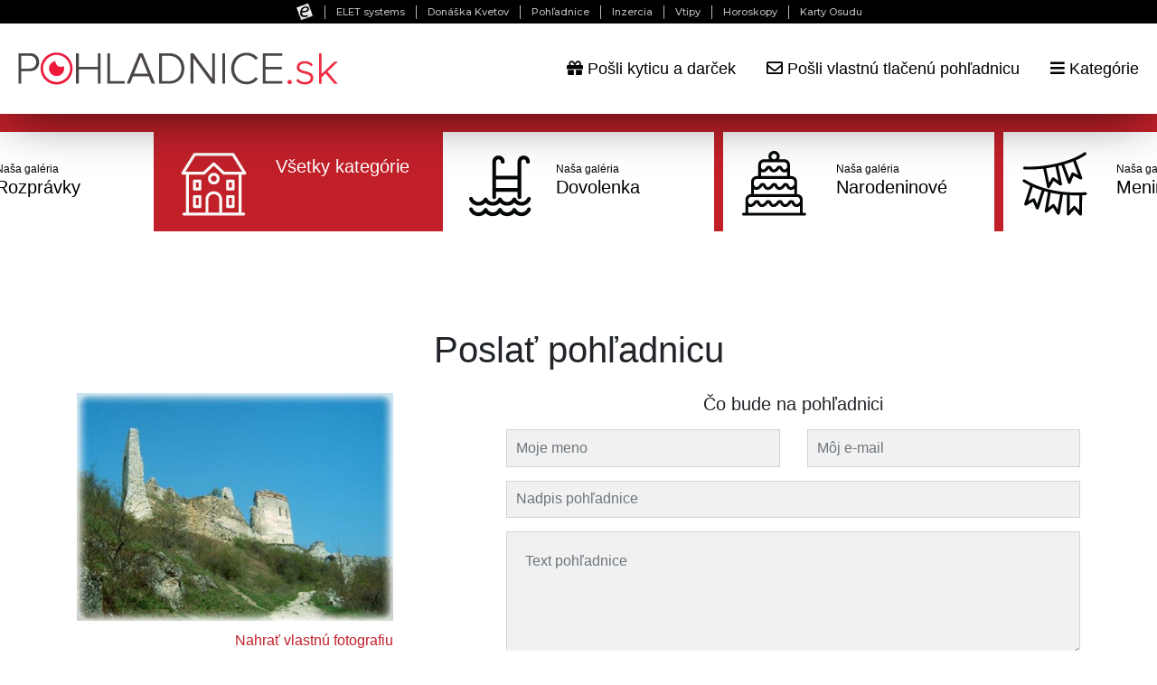

--- FILE ---
content_type: text/html; charset=UTF-8
request_url: https://www.pohladnice.sk/pohladnica/99579
body_size: 21894
content:
<!doctype html>
<html lang="sk">
<head>
    <!-- Google tag (gtag.js) --> <script async src="https://www.googletagmanager.com/gtag/js?id=G-42MWZ6G522"></script> <script> window.dataLayer = window.dataLayer || []; function gtag(){dataLayer.push(arguments);} gtag('js', new Date()); gtag('config', 'G-42MWZ6G522'); </script>

<meta charset="utf-8">
<meta name="viewport" content="width=device-width, initial-scale=1, shrink-to-fit=no">
<meta name="csrf-token" content="Mqjbhl48NLp5rt02lddi1pWgyfRh56735HKNqJ6x">
<meta name="facebook-domain-verification" content="xpv5czt5q4jhal43glv1vp6k96b986">

<!-- Favicon -->
<link rel="apple-touch-icon" sizes="60x60" href="/favicon/apple-touch-icon.png?v=4.76">
<link rel="icon" type="image/png" sizes="32x32" href="/favicon/favicon-32x32.png?v=4.76">
<link rel="icon" type="image/png" sizes="16x16" href="/favicon/favicon-16x16.png?v=4.76">
<link rel="manifest" href="/favicon/site.webmanifest?v=4.76">
<link rel="mask-icon" href="/favicon/safari-pinned-tab.svg?v=4.76" color="#ed2c41">
<meta name="msapplication-TileColor" content="#ffffff">
<meta name="theme-color" content="#ffffff">

<!-- CSS -->
<link rel="stylesheet" href="https://www.pohladnice.sk/vendor/bootstrap-4.1.3-dist/css/bootstrap.min.css?v=1.95">
<link rel="stylesheet" href="https://www.pohladnice.sk/vendor/fancybox-master/dist/jquery.fancybox.min.css?v=1.95">
<link rel="stylesheet" href="https://www.pohladnice.sk/vendor/tempusdominus-bootstap-4/tempusdominus-bootstrap-4.min.css?v=1.95">
<link rel="stylesheet" href="https://www.pohladnice.sk/vendor/owlcarousel2-2.3.4/dist/assets/owl.carousel.min.css?v=1.95">
<link rel="stylesheet" href="https://www.pohladnice.sk/vendor/owlcarousel2-2.3.4/dist/assets/owl.theme.default.min.css?v=1.95">
<link rel="stylesheet" href="https://www.pohladnice.sk/vendor/fontawesome-free-5.4.1-web/css/all.min.css?v=1.95">
<link rel="stylesheet" href="https://ikony.elet.sk/portal/style.css?v=1.95">
<link rel="stylesheet" href="https://www.pohladnice.sk/css/app.css?v=1.95">


<title>POHLADNICE.sk - Poslať pohľadnicu</title>
<meta name="description" content="Pošlite rýchlo a jednoducho krásnu tlačenú alebo elektronickú pohľadnicu.">
<meta name="author" content="ELET systems, s.r.o.">
<meta property="og:title" content="POHLADNICE.sk - Poslať pohľadnicu">
<meta property="og:description" content="Pošlite rýchlo a jednoducho krásnu tlačenú alebo elektronickú pohľadnicu.">
<meta property="og:type" content="website">
<meta property="og:url" content="https://www.pohladnice.sk/pohladnica/99579">
<meta property="og:image" content="https://www.pohladnice.sk/img/postcards/big/slovensko/1108560712.jpg">
<meta property="og:image:width" content="470">
<meta property="og:image:height" content="338">
<link rel="canonical" href="https://www.pohladnice.sk/pohladnica/99579">

<!-- Google Tag Manager -->
<script>(function(w,d,s,l,i){w[l]=w[l]||[];w[l].push({'gtm.start':
            new Date().getTime(),event:'gtm.js'});var f=d.getElementsByTagName(s)[0],
        j=d.createElement(s),dl=l!='dataLayer'?'&l='+l:'';j.async=true;j.src=
        'https://www.googletagmanager.com/gtm.js?id='+i+dl;f.parentNode.insertBefore(j,f);
    })(window,document,'script','dataLayer','GTM-N5PF7N');</script>
<!-- End Google Tag Manager -->
<script type='text/javascript'>
    var googletag = googletag || {};
    googletag.cmd = googletag.cmd || [];
    (function() {
        var gads = document.createElement('script');
        gads.async = true;
        gads.type = 'text/javascript';
        var useSSL = 'https:' == document.location.protocol;
        gads.src = (useSSL ? 'https:' : 'http:') +
            '//www.googletagservices.com/tag/js/gpt.js';
        var node = document.getElementsByTagName('script')[0];
        node.parentNode.insertBefore(gads, node);
    })();
</script>
<script type='text/javascript'>
    googletag.cmd.push(function() {
        var mapping_header = googletag.sizeMapping().
        addSize([768, 0], [[728, 90]]). // PC + tablet
        addSize([320, 0], [[320, 50], [320, 100], [300, 250]]). // Mobile
        addSize([0, 0], [[320, 50], [1, 1]]). // Other
        build();
        googletag.defineSlot('/17751885/Pohladnice.sk_leaderboard_728x90', [728, 90], 'div-gpt-ad-1353580619882-0').defineSizeMapping(mapping_header).addService(googletag.pubads());
        googletag.defineSlot('/17751885/Pohladnice.sk_footer_728x90', [728, 90], 'div-gpt-ad-1443186376908-0').addService(googletag.pubads());
        googletag.pubads().enableSingleRequest();
        googletag.enableServices();
    });
</script>

<!-- Meta Pixel Code -->
<script>
!function(f,b,e,v,n,t,s)
{if(f.fbq)return;n=f.fbq=function(){n.callMethod?
n.callMethod.apply(n,arguments):n.queue.push(arguments)};
if(!f._fbq)f._fbq=n;n.push=n;n.loaded=!0;n.version='2.0';
n.queue=[];t=b.createElement(e);t.async=!0;
t.src=v;s=b.getElementsByTagName(e)[0];
s.parentNode.insertBefore(t,s)}(window, document,'script',
'https://connect.facebook.net/en_US/fbevents.js');
fbq('init', '435185844767656');
fbq('track', 'PageView');
</script>
<noscript><img height="1" width="1" style="display:none"
src="https://www.facebook.com/tr?id=435185844767656&ev=PageView&noscript=1"
/></noscript>
<!-- End Meta Pixel Code -->

<script type='text/javascript' src='https://platform-api.sharethis.com/js/sharethis.js#property=6406ff89567fbf001a2d5d2c&product=sticky-share-buttons' async='async'></script>
</head>
<body class="">
<!-- Google Tag Manager (noscript) -->
<noscript><iframe src="https://www.googletagmanager.com/ns.html?id=GTM-N5PF7N" height="0" width="0" style="display:none;visibility:hidden"></iframe></noscript>
<!-- End Google Tag Manager (noscript) -->


    <!-- headerstart -->
<header id="pli22-site-header">
    <div class="pli22-top-panel">
        <ul class="pli22-hide-up">
            <li><img src="https://ikony.elet.sk/portal/logosmall.png"
                     alt="Logo ELET Systems - čierne písmeno e v bielom štvorci"
                     title="Už 27 rokov spájame to najlepšie Web dizajn, Mobilné aplikácie, SMS platby"/></li>
                            <li><a href="https://www.elet-systems.sk?utm_source=pohladnice&amp;utm_medium=link&amp;utm_campaign=SelfPromo&amp;utm_id=promolista"
                       title="Už 27 rokov spájame to najlepšie Web dizajn, Mobilné aplikácie, SMS platby"
                       target="_blank">ELET systems</a></li>
                            <li><a href="https://www.donaskakvetov.sk?utm_source=pohladnice&amp;utm_medium=link&amp;utm_campaign=SelfPromo&amp;utm_id=promolista"
                       title="Donáška kvetov a darčekových košov po celej SR"
                       target="_blank">Donáška Kvetov</a></li>
                            <li><a href="https://www.pohladnice.sk?utm_source=pohladnice&amp;utm_medium=link&amp;utm_campaign=SelfPromo&amp;utm_id=promolista"
                       title="Široký výber tlačených pohľadníc na každú príležitosť"
                       target="_blank">Pohľadnice</a></li>
                            <li><a href="https://www.predaj.sk?utm_source=pohladnice&amp;utm_medium=link&amp;utm_campaign=SelfPromo&amp;utm_id=promolista"
                       title="Rýchla inzercia zdarma - PREDAJ.sk"
                       target="_blank">Inzercia</a></li>
                            <li><a href="https://www.rehot.sk?utm_source=pohladnice&amp;utm_medium=link&amp;utm_campaign=SelfPromo&amp;utm_id=promolista"
                       title="Vtipy a zábava na každý deň"
                       target="_blank">Vtipy</a></li>
                            <li><a href="https://www.mojosud.sk?utm_source=pohladnice&amp;utm_medium=link&amp;utm_campaign=SelfPromo&amp;utm_id=promolista"
                       title="Výklad osudu a horoskopy na každý deň"
                       target="_blank">Horoskopy</a></li>
                            <li><a href="https://www.kartyosudu.sk?utm_source=pohladnice&amp;utm_medium=link&amp;utm_campaign=SelfPromo&amp;utm_id=promolista"
                       title="Vyberte si vaše Karty Osudu"
                       target="_blank">Karty Osudu</a></li>
                    </ul>
        <div class="pli22-mobile-nav pli22-show-up">
            <span class="pli22-overlay-span">Dalšie naše služby</span>
            <select class="pli22-mobile-nav__select" onchange="if(this.value) window.location.href=this.value">
<option value="https://www.elet-systems.sk?utm_source=pohladnice&amp;utm_medium=link&amp;utm_campaign=SelfPromo&amp;utm_id=promolista">ELET systems</option>
<option value="https://www.donaskakvetov.sk?utm_source=pohladnice&amp;utm_medium=link&amp;utm_campaign=SelfPromo&amp;utm_id=promolista">Donáška Kvetov</option>
<option value="https://www.pohladnice.sk?utm_source=pohladnice&amp;utm_medium=link&amp;utm_campaign=SelfPromo&amp;utm_id=promolista" selected>Pohľadnice</option>
<option value="https://www.predaj.sk?utm_source=pohladnice&amp;utm_medium=link&amp;utm_campaign=SelfPromo&amp;utm_id=promolista">Predaj</option>
<option value="https://www.rehot.sk?utm_source=pohladnice&amp;utm_medium=link&amp;utm_campaign=SelfPromo&amp;utm_id=promolista">Vtipy</option>
<option value="https://www.mojosud.sk?utm_source=pohladnice&amp;utm_medium=link&amp;utm_campaign=SelfPromo&amp;utm_id=promolista">Môj Osud</option>
<option value="https://www.kartyosudu.sk?utm_source=pohladnice&amp;utm_medium=link&amp;utm_campaign=SelfPromo&amp;utm_id=promolista">Karty Osudu</option>
            </select>
            <span class="pli22-mobile-nav__button">
                <span class="pli22-burger"></span>
            </span>
        </div>
    </div>
</header>
<!-- headerend -->


<div id="header-pc">
            <a href="/"><img class="logo" src="/img/pohladnice-s.png?v=4.76" alt="Pohladnice.sk"></a>
            <div class="float-right">
                <ul class="main-nav">
                    
                    <li><a href="https://www.donaskakvetov.sk/?utm_source=selfpromo&utm_medium=banner&utm_campaign=pohladnice.sk&utm_content=link-hlavicka" target="_blank"><i class="fas fa-gift"></i> Pošli kyticu a darček</a></li>
                    <li><a href="/pohladnica-tlacena/157430"><i class="far fa-envelope"></i> Pošli vlastnú tlačenú pohľadnicu</a></li>
                    <li><a href="#" class="main-nav__category"><i class="fas fa-bars"></i> Kategórie</a></li>
                </ul>
            </div>
            <div id="sub-nav-pc">
                <div class="sub-nav__arrow"></div>
                <div class="sub-nav__content">
                    <div>
                        <strong><a href="/pohladnica/1">VLASTNÁ FOTKA</a></strong>
                        <a href="/kategoria/dovolenka">Dovolenka</a>
                        <a href="/kategoria/k-narodeninam">K narodeninám</a>
                        <a href="/kategoria/k-meninam">K meninám</a>
                        <a href="/kategoria/kvety">Kvety</a>
                        <a href="/kategoria/blahozelania">Blahoželania</a>
                        <a href="/kategoria/velkonocne">Veľkonočné</a>
                        <a href="/kategoria/pre-muzov">Pre mužov</a>
                    </div>
                    <div>
                        <a href="/kategoria/vtipne">Vtipné</a>
                        <a href="/kategoria/zvierata">Zvieratá</a>
                        <a href="/kategoria/zamilovane">Zamilované</a>
                        <a href="/kategoria/pre-zeny">Pre ženy</a>
                        <a href="/kategoria/zaujimave">Zaujímavé</a>
                        <a href="/kategoria/krajina">Krajina</a>
                        <a href="/kategoria/vianoce-a-mikulas">Vianoce a Mikuláš</a>
                        <a href="/kategoria/novy-rok">Nový rok</a>
                    </div>
                    <div>
                        <a href="/kategoria/narodenie-dietata">Narodenie dieťaťa</a>
                        <a href="/kategoria/svet">Svet</a>
                        <a href="/kategoria/rozpravky">Rozprávky</a>
                        <a href="/kategoria/den-matiek">Deň matiek</a>
                        <a href="/kategoria/den-zien">Deň žien</a>
                        <a href="/kategoria/den-otcov">Deň otcov</a>
                        <a href="/kategoria/den-rodicov">Deň rodičov</a>
                    </div>
                    <div>
                        <a href="/kategoria/sovicky">Sovičky</a>
                        <a href="/kategoria/slovensko">Slovensko</a>
                        <a href="/kategoria/sport">Šport</a>
                        <a href="/kategoria/jedlo">Jedlo</a>
                        <a href="/kategoria/architektura">Architektúra</a>
                        <a href="/kategoria/stroje">Stroje</a>
                        <a href="/kategoria/dusicky">Dušičky</a>
                    </div>
                </div>
            </div>
        </div>
    
    
    <div class="modal fade" id="modal-texts" tabindex="-1" role="dialog" aria-labelledby="modal-texts-label" aria-hidden="true">
    <div class="modal-dialog" role="document">
        <div class="modal-content">
            <div class="modal-header">
                <h5 class="modal-title" id="modal-texts-label">Pozdravy</h5>
                <button type="button" class="close" data-dismiss="modal" aria-label="Close">
                    <span aria-hidden="true">&times;</span>
                </button>
            </div>
            <div class="modal-body modal-body-texts">
                <select name="select-texts" class="form-control">
                    <optgroup label="ODKAZY OPERÁTORA"><option value="Ak máte nízke sebavedomie, zaveste. Všetci operátori sú zaneprázdnení a vôbec nemajú čas sa s vami baviť.">Sebavedomie</option><option value="Toto je odkaz štastia. Nenechávajte si ho len pre seba. Pošlite ho každému, koho poznáte. Čím viac odkazov pošlete, tým budem šťastnejší. S pozdravom Váš operátor.">Odkaz šťastia</option><option value="Sme leniví ti poslať správu o dobití. Mohol by si si prísť po jednu, dve facky osobne? A odkáž aj rodine! S pozdravom Operátor.">Odkaz operátora</option><option value="Vo vašom telefóne bola práve aktivovaná služba Ostrovy života. Každá ďalšia SMS bude o 3,30 Sk drahšia. Tento výťažok použijeme, ako uznáme za vhodné. Váš operátor">Odkaz operátora1</option><option value="Dobrý deň. Za to, že ste naším prvým zákazníkom, získavate zavírenie mobilu zdarma! Váš operátor.">Odkaz operátora2</option><option value="Vážený zákazník, dovoľujeme si vás upozorniť na novú službu CHLIP, ktorá je pre takých alkoholikov, ako ste vy, úplne zadarmo!">Služba Chlip</option><optgroup label="VIANOČNÉ"><option value="Hlboké prežitie radosti, pokoja a plnosti božej lásky v tajomstve vianočných sviatkov, Bohom požehnaný Nový rok pod ochranou Nebeskej Matky zo srdca praje">Hlboké prežitie radosti</option><option value="Porodila Syna Panna, Vykupiteľa a Pána. On nám spásu priniesol, srdcia k šťastiu povzniesol.">Porodila Syna Panna</option><option value="Čistú radosť z Vianoc želám, v novom roku stály elán, požehnanie v hojnosti, úspech v správnej činnosti.">Čistú radosť z Vianoc</option><option value="Božia láska, požehnanie z Betlehema nech Vám vanie na Vianoce s večným Slovom v tisícročí treťom.">Božia láska, požehnanie</option><option value="Radostná zvesť prišla z neba, oznámila svetu, počúvajte, všetci ľudia, váš Spasiteľ je tu. Milostiplné Vianoce a požehnaný Nový rok želá.">Radostná zvesť prišla</option><option value="Nech pocit šťastia, radosti sa v dušiach vašich rozhostí. Nech láska v srdciach ukrytá sa mocným prúdom vyroní, keď zvonček vo Vašich domoch zazvoní.">Nech pocit šťastia</option><option value="Krásne Vianoce plné pohody, veľa šťastia a spokojnosti v Novom roku.">Krásne Vianoce</option><option value="Nech v dome Vašom zavládne tiež radosť, že ste spolu, keď rodina si zasadne k štedrovečernému stolu.">Nech v dome vašom</option><option value="Veselé Vianoce, šťastný Nový rok.">Veselé Vianoce</option><option value="Vinšujem Vám všecke vinše, namôj pravdu, neviem inšie.">Vinšujem Vám</option><option value="Vinšujem Vám tieto slávne sviatky, narodenie Krista Pána, aby Vám dal Pán Boh zdravia, šťastia, hojného Božieho požehnania a po smrti kráľovstvo nebeské. Radostné Vianoce želá">Narodenie Krista Pána</option><option value="Boží pokoj, šťastný domov nech nám znejú v hlase zvonov. Na Vianoce s večným Slovom v tisícročí treťom.">Boží pokoj</option><option value="Na Vianoce pokoj v duši, šťastie ktoré nič neruší,
v novom roku veľa sily, by ste zdraví dlho žili.">Na Vianoce pokoj v duši</option><option value="Pod stromkom darčeky čo srdce pohladia,
rodinu, priateľov, čo nikdy nezradia.
Ku šťastiu krôčik, k bohatstvu krok,
prekrásne Vianoce a šťastný Nový rok.">Pod stromkom darčeky čo srdce pohladia</option><option value="Letí k Tebe darček z neba, je v ňom všetko čo Ti treba,
šťastie, pokoj, láska, neha, Ježiško má rád aj Teba.
Stromček sa už ligoce, prajem krásne Vianoce.">Letí k Tebe darček z neba</option><option value="Nech sa všetka starosť zruší, nech zavládne pokoj v duši.
Čo bolelo, nech sa zhojí, čo tešilo, nech sa zdvojí.
Lásku šťastie, žiadne hádky, pohodu a krásne sviatky.">Nech sa všetka starosť zruší</option><option value="Pod stromčekom darov dosti, kapra čo má málo kostí,
na Silvestra fľašu štoku, všetko dobré v novom roku.">Pod stromčekom darov dosti</option><option value="Na okná už mráz nám kreslí, Vianoce k nám pokoj vniesli.
Pod stromčekom darček malý, nech Vám srdce šťastím žiari.">Na okná už mráz nám kreslí</option><option value="Najkrajšie darčeky tie nie sú v krabičkách,
tie máme ukryté len v našich srdiečkach.
V ten večer vianočný skúsme si ich priať,
možno ich prinesie ten, kto má nás rád.">Najkrajšie darčeky tie nie sú v krabičkách</option><option value="Vianoce krásne a čisté ako sneh, v rodine pohodu a smiech.
Silvestrovskú náladu po celý rok,
šťastie nech sprevádza každý Váš krok.">Vianoce krásne a čisté ako sneh</option><optgroup label="ZÁBAVNÉ"><option value="Toto je antraxový odkaz. Mobil ihneď zabaľ do igelitového vrecka a polož na prah svojho bytu. Naša hliadka CO si ho do 24 hodín prevezme.">Antrax</option><option value="Zahrajte si hru Koleso šťastia: Prejdite Váš mobilný telefón zadným kolesom Vášho auta. Ak potom náhodou bude ešte fungovať, máte pekné šťastie.">Koleso šťastia</option><option value="Kto nepečie s nami, pečie proti nám. Kto pečie proti nám, s tým vypečieme. Zväz miestnych pekárov.">Zväz pekárov</option><option value="Naša odborná porota vás vybrala ako model pre sochu roku 2004 s názvom: Krása odchádza, hlúposť je večná!">Socha</option><option value="Vážený zákazník, stali ste sa výhercom našej súťaže &quot;Vianočné ozdoby&quot;. Naša vizážistka je už na ceste, aby Vám vlastnoručne ozdobila gule.">Vianočná súťaž</option><option value="Boh: Počúvaj muž, daroval som ti dve veci - mozog a penis. Je v tom ale háčik. Nedal som ti dosť krvi, aby si oboje mohol používať naraz.">Božia rada</option><optgroup label="ZAMILOVANÉ"><option value="Môžeš mi dať dole tričko, aj nohavice, samozrejme, že aj spodné prádlo, ale štipce prosím ťa nechaj na šnúre!">Zamilovaný odkaz</option><option value="Zbožňujem to, keď sme spolu, ja som hore ty si dolu. Naopak to je tiež fajn, keď si na mne to je raj. Mám ja teba ty máš mňa s láskov tvoja PERINA!">Vášeň</option><option value="Rada hráš na klavíri? Aj ja, mohli by sme si spolu zahrať. Rada hráš volejbal? Aj ja, mohli by sme si spolu zahrať. Rada spíš? Aj ja, mohli by sme sa spolu vyspať.">Partnerská výzva</option><optgroup label="ČIERNY HUMOR"><option value="Ak si vypočuješ tento odkaz, budeš starší presne o 21 sekúnd. Len tak ďalej! Tvoja smrť.">Smrť</option><option value="Chceš ma? Už ma malo dosť ľudí aj trikrát. A málokto sa sťažoval. S pozdravom tvoj INFARKT.">Infarkt</option><option value="Ahoj ZLATKO! Prídem ku tebe, už je mi veľmi smutno...šupnem sa len tak do tvojej postieľky a počkám si na teba, budem s tebou piť teplý čajík a hriať sa. S láskou, Tvoja Chrípka">Chrípka</option><option value="Bodaj by sa ti EKG vyrovnalo!">EKG</option>
                </select>
                <div class="mt-3"><em class="text"></em></div>
            </div>
            <div class="modal-footer">
                <button type="button" class="btn btn-primary btn-smaller modal-add-text">Vložiť</button>
            </div>
        </div>
    </div>
</div>
    <div class="modal fade" id="modal-poems" tabindex="-1" role="dialog" aria-labelledby="modal-poems-label" aria-hidden="true">
    <div class="modal-dialog" role="document">
        <div class="modal-content">
            <div class="modal-header">
                <h5 class="modal-title" id="modal-poems-label">Básničky</h5>
                <button type="button" class="close" data-dismiss="modal" aria-label="Close">
                    <span aria-hidden="true">&times;</span>
                </button>
            </div>
            <div class="modal-body modal-body-poems">
                <select name="select-poems" class="form-control">
                    <optgroup label="BLAHOŽELANIA"><option value="Skôr ako ti šepne ráno a oči tvoje precitnú, skôr ako to povie vánok, čo pošle spať už tmu, a skôr ako prezradí nám Mesiac, že napĺňa sa deň, v ktorom uzrela si svetlo sveta a preruší tým sen,  dovoľ popriať: Šťastie sveta nech sprevádza tvoj krok, nech úsmev sídli v tvojich perách a to rok čo rok, nech netrápi sa duša a nech pokojom si spí, aby zdravie prekvitalo vo víre všedných dní.  Tak skôr než vstaneš krokom rozospatých očí, nech prebudí ťa veršík prianí, čo do sna ti vkročí. Nech pohladí ťa ešte v spánku dlaňou ruky Šťasteny, lebo veru so šťastím v ruke zaženieš i ťažké sny.">Verš prianí</option><option value="Blíži sa deň o ktorom každý presne vie, že zaželať ti veľa šťastia práve teraz smie, aby dodal silu žiť, či energiu stále bojovať, za to všetko, čo od života chceš a smieš mať.  Tak dotýkam sa ťa slovom na papieri daným, aby zaželal som veľa šťastia, zdravia tým, ako starostlivo s láskou vyberal som slová pre teba, nech splnia sa ti tajné sny vždy znova.  Lebo tam v nich ukrýva sa energia žitia krás, ktorú strácame, keď snívať prestávame zas, pod ťarchou myšlienok, čo zvádzajú nás tam, k falošnému zlatu jasu, k vyšším nástrahám.  Tak nech ochráni ťa anjel strážny navždy včas, nech splnia sa ti tajné priania všetkých čias, aby úsmev našiel domov večný v tvojej tvári, lebo len tak získaš žiaru, čo z duše očí žiari.">Len pre teba</option><option value="Zo srdca vrúcne, koľký krát, zaželať ti šťastie, zdravie chcem, nech pri tvojom boku smiem vždy stáť, kým v očiach lásku, tú uzriem.  Nech kvitne úsmev, žiari očí jas, nech zdravie z tela sa nestráca, kým bije srdce spoznaj žitia krás, to tajomstvo, čo jediné sa vypláca.  A spokojnosť nech býva v hrudi, v dome zvanom srdce pokojné, to jediné ti v žilách krv rozprúdi aby došli sme cestu osudu, spokojne.">Tajomstvo, čo sa vypláca</option><option value="Spočítaj slová, ako ja počítam dni, nech dotknú sa znova osudu sny, čo dávno už snívaš pod rúškom závoja, kým rany života pomaly sa zahoja.  Tak počítaj verše, kým zavŕši sa deň, čo pred rokmi priviedol ťa na túto Zem, nech nehou objímu ťa moje slová, kým čas dovolí mi uzrieť ťa znova.  Tak spočítaj šťastie, čo s pozdravom letí odo mňa k tebe, nech uviazne v sieti šťastia, zdravia a všetkých túžob, snov, čo vložil som s láskou do týchto slov.  Spočítaj to všetko a umocni pokojom, čo posielam ti jednoducho takto po svojom, aby keď sa ti kúsok z toho kdesi stratí, našla si ukryté v slovách, čo posielam ti.">Spočítaj šťastie</option><option value="V kalendári meno tvoje svieti a myseľ moja v diaľku hľadí, aby srdce tvoje mohlo znať, že je tu niekto, kto má ťa rád.  Že je tu niekto,kto ťa hladí v mysli svojej, že v diaľku hľadí, aby oko duše uvidieť smelo, že darí sa ti, že kráčaš smelo.">K meninám</option><option value="Drobné kvapky maličkostí zdravia, šťastia, či príležitostí prežiť každý ďalší deň tak, ako šepká ti to tichý sen.  Tak ako vkráda sa do dňa svetlo, nech vchádza láska do života, teplo, aby naplnil sa túžby tajný sen, lebo bez neho by smutno bolo len.  Tak spokojne si kráčaj vpred, tak ako to robíš už po mnoho liet, aby keď opäť ďalší rok sa zavŕši, zistili sme, že pokoj máme na duši.">Svetlo dňa</option><optgroup label="DIEŤA"><option value="Ty malé, si z veľkej lásky zrodené, očakávaním príchodu života tvorené. Máš všetko, čo dostali tvoji rodičia a práve toľko ti teraz oni dožičia.  Nehu lásku, teplo, ten pocit bezpečia, pripravení, kedy ústa malé zakričia, aby dali duši nežnej, čo pri srdci sa túli, ukryté pred zrakmi mnohých ľudí.  To všetko, čo život na Zemi ponúka, dajú starí rodičia pre vnučku, či vnuka, lebo ty si šťastie, čo napĺňa mám život a bez teba, duša, v živote by bolo clivo.">Dieťa</option><option value="Nežný lístok, krehučký kvetu kvet, s čistou dušou prichádzaš, sťa zachrániť svet. Bucľaté líčka, sklopené viečka rias, nech je to kdekoľvek si zázrakom čias.  Drobnučké tielko, úprimných očí jas, nástojčivosť hlasu, silný pľúca hlas a prosba, ktorou všetkých obvíjaš, že lásku hľadáš, s tým vchádzaš medzi nás.  Že si práve tým, čo vzišlo práve z nás, aby nestratil sa zázrak všetkých čias, že zostaneš tu strážiť krehký kvetu kvet, lebo bez neho by stratil žiaru jasnú svet.">Zázrak všetkých čias</option><optgroup label="K SOBÁŠU"><option value="Dnes si ešte ženích, no o chvíľu muž. Tak zaželať ti veľa šťastia? Čo iného už. Láska priviedla kroky tvoje práve sem, preto ona splní tajný tvoj ti každý sen.  Je to ľahké, práve teraz jej plnú čašu máš, preto ona ľahko teraz plní ti, o čo zažiadaš. Však nezabudni, že práve tak jak každá čaša, pre nepozornosť rozbije sa, keď jej zažiada sa.  Hoc i nezdá sa, krehká je jak lupeň ruže. Keď pozor nedáš, opadne ti, odstanú ti už len ostré tŕne, čo zabodnú sa do rúk, do pokožky s bolesťou silnou, čo postaví ti len prekážky.  Preto pozor veľký musíš na lásku svoju dať. Každý deň, jak krehkú kvetinu si pestovať. Predsa vieš to, veď to si práve teraz sľúbil, to v očiach uvidela, v deň, keď si sa zaľúbil.  Nuž a práve pri tom nech pomáha ti šťastie, pochopiť krehkú dušu, čo pri tebe stáť smie. Ona vytvorí ti teplý domov, to ti dodá sily pri ceste životom, ktorý ste si dnes zvolili.  Nech teda ono každý deň vám žiari z očí, nech len láska na cestu s vami vždy vykročí, tak nech pokoj naplní vám obom srdcia, tak splní sa vám, čo nosíte si v svojich očiach.">Kroky lásky</option><option value="Tak stojím pred tebou, ako nahý, dušou i telom. Nič už neskrývam, všetko už vieš. Ja pýtam sa ťa, čo mi odpovieš?  No pred tým ešte to mi ver, púť to bola pridlhá. Ja hľadal som ťa každý deň pre ten  kúsok objatia.  Pre ten pocit, keď ti v duši zvon sa v ušiach rozozvučí. Keď pre oči nevidíš, či bdieš, a či iba sníš.  Keď city v tebe vzbúria sa a srdce jasne zaplesá, v tom okamihu presne viem, čo od života vlastne chcem.  To dievča, čo predo mnou tu stojí, tú ženu, čo o muža sa bojí. To šťastie,  čo rodinu vždy stmelí, tú lásku, čo obaja sme chceli.">Vyznanie</option><option value="Tak pýtam sa ťa v tento deň, keď mužom tvojím stať sa chcem. Dnes srdce ti dávam na dlani. Odpovedz, budeš moja pani ?  Však pred tým ešte sľúbiš mi šťastie, lásku, v noc i dni. Nech pokoj v našej duši je, len tak nám láska prežije.  Za to všetko ponúkam ti ja, že city moje sa nezmenia. Že ochránim ťa pred všetkým smútkom, strachom, bolesti.  Že budeš moja jediná, čo v srdci mojom miesto má, že prekonám i nemožné, pre pokoj v našej rodine.  Ja ponúkam ti svoju dlaň a v nej osud, čo pre teba mám. A od teba jedno počuť chcem, že: „Ženou tvojou stať sa chcem„.">Vyznanie muža</option><option value="Veľké srdce, v duši odhodlanie ukryté, pod závojom lásky oddávaš sa dnes tomu, kto ti sľúbil lásku, šťastie, oporu v živote, keď kráčať budeš spolu s ním cestou ktorú ste si vybrali - už spolu.  Mamke posledné si zbohom daj, kým otec ti ruku z dlane vydá tomu, koho ľúbiš a kto ľúbi teba tiež. Utri slzu z očí, čo duša tlačí von, usmej sa, nech prekrásna si nevesta. Zdvihni hlavu a vykroč krokom k tomu, ktorý čaká na teba, by splnil ti tvoj sen. ">Pod závojom lásky</option><optgroup label="KONDOLENČNÉ"><option value="Tak ako noc končí ránom, v ktorom rodí sa nový deň, tak odišla mi láska tvoja, ktorú splnil si mi každý sen.  Tak ako dozrieva deň poludním, v ktorom vychutnal si silu, tak krásne prešli sme životom, takú uchovám spomienku si milú.  A tak ako deň zavŕši sa tmou, čo pod závoj noc si schová, tak snáď dozrie aj tvoj čas, keď v spomienkach pritúliš sa znova.">Pritúľ sa mi znova</option><option value="Už privial osud opäť čas, pre ktorý srdce puká zas. Už poznáš ten cit prázdnoty, keď život druhú šancu nedá ti.  Hoc nemožné je naspäť vrátiť čas, zo života svojho bys` venovala časť pre chvíľku jednu jedinú, čo zmiernila by vinu nevinnú.  Však ešte stále šancu máš pohladiť telo, ktoré stratilas`, nech duša, čo v tele väznil čas, dozvie sa, že jej všetko odpúšťaš.  A potom v omši, ktorú slúžiť dáš, Boh opäť v jedno spojí zas, čo na Zemi osud splietal vám, uštedriac tak mnoho rán.  Tak dopraj duši v nebi pokoja, nech rany tvoje opäť sa zhoja. Veď život smrťou nekončí, to každá hviezda povie ti.  Ona v nebi pozná už žitia šťastia tajný kľúč. A spolu s matkou s úsmevom hľadia teraz v ten tvoj dom.">Strata</option><option value="Slza na líci, zakalený očí zrak, v očiach tma usídlila sa, už je to tak, odišla si sama a nás nechala si tu ďaleko od teba s pocitom súcitu.  Srdce topí sa v mori horkých sĺz, dušu zviera bolesť blízkych sŕdc a myseľ hodnotí chvíle s tebou trávené, čo nevrátia sa nikdy, navždy sú vzdialené.  Ako by bolo možné naspäť vrátiť čas, vyznať ti, čo všetko znamenala si pre nás, pohladiť líce, cez oči silu lásky vliať, zahladiť jazvy a všetko dobré ti len priať.  Zrejme navždy už odchádzaš, je to tak, tak utrime si slzy, nech čistý je zrak, nech vidíme krásu duše, čo telo už opúšťa, „Tak zbohom buď Duša, všetko ti odpúšťam.“">Nás nechala si tu</option><option value="Smútok rozlieva sa zrazu v mojej duši, hoc ako dostal sa tam, tak to netuším, snáď vlialo ho tam len samé poznanie, že odišla si, že dotklo sa ťa skonanie.  Tak strácaš sa mi z vecí, z izby pomaly, tá tvoja energia, to akú sme ťa poznali, a ja chcel by som ti na chvíľu dať ešte znať, že ľúbil som ťa, že mám ťa stále rád.  Tak vzďaľuješ sa, no moja láska s tebou letí tam hore na oblohu, kde ako hviezda svieti, aby okom nočným ešte nakuknúť si smela do duší ľudí, čo znamenali pre teba tak veľa.">Dotyk skonania</option><option value="Už žiadne slovo, ba ani len žiaden hlas nenahradí toho, čo vzal ti dnes náhle čas, lebo ty našla si jeho a on naopak našiel ťa, to preto to tak bolí, lebo tak veľmi ľúbil ťa.  No slzami to nevyplavíš, to by bola škoda, lebo čas s ním strávený veľká bola škola, čo naučila žiť a ľúbiť srdcom všetkých čias jediného muža, čo zaslúžil si duše veľkú časť.  Tak zdvihni hlavu a šepni tíško „môžeš ísť„, nech dokončí si cestu, nech stihne načas prísť pred bránu Neba, kde zazrie žiaru sťa slnka jas, čo privedú ho k tebe, keď zatúžiš po ňom zas.  Tak šepni jeho Duši „tak si zbohom buď“, nech nezdá sa mu ťažká jeho nová púť, nech slobodná si letí všetkých hriechov zbavená za hranice možností, lebo už vie, čo to znamená.">Za hranice možností</option><optgroup label="OSPRAVEDLNENIE"><option value="Ty odišla si od  nás zasa, aký prázdny život zdá sa, bez teba, keď odišla si zas, nevydržiac už môj krutý hlas.  Zrazu pánom domu som ja. Každý deň bez zbytočného boja. Však víťazstvo ma neteší, keď v dome našom nie si Ty.  Prázdnota v ňom teraz býva, čo do rán sa mojich vrýva. A pomaličky chápem už, že nebol som Ti dobrý muž.  Že život má i iné cnosti, než hádať sa pre maličkosti. Že človek ak chce s niekým žiť, musí vedieť odpustiť.  Tak učím sa to každý deň, bo život svoj už zmeniť chcem. Nech úsmev sa Ti na tvári, znovu, opäť objaví.  Lebo šťastie, dnes to viem, je prežiť v láske každý deň. S láskou v srdci i na perách s niekým koho chceš mať rád.">Víťazstvo</option><optgroup label="ZÁBAVNÉ"><option value="„Kto si?„ Nikto, len pár riadkov na nete. Čosi ako zabudnutá malá bodka vo vete. Samozrejmosť sama, čo zrodila sa, aby bola. Však bezo mňa by veta vetou už nebola. Teda kto som? Vidíš nikto, a predsa každý. Samozrejmosť, čo zmení život tvoj už navždy.  Rozmýšľaš? Prečo teraz? Načo a práve o čom? Lepšie zaostri si len oči nad svojím nosom. Nie som  nič nové, celý život som už na svete. Stačí objaviť ma a môžeš sa ma dotknúť, na nete. Čuduješ sa? Nečuduj! Veď čomu ešte stále? Že koľko zrazu myšlienok sa ti rodí v hlave?  Tak vidíš, čo spôsobí jedna bodka vo vete. Jeden a či i pár krátkych riadkov na nete. Samozrejmosť, čo zrazu zrodila sa nová, aby len pre teba tu práve teraz bola znova. Tak už tušíš kto som? Tá malá bodka vo vete? Som tvoj osud, čo objavil sa práve teraz na nete.  Čuduješ sa? A sám sebe? Čo, vari ešte stále? Zrazu nechápeš, čo rodí sa ti v unavenej hlave? To len bodku malú objavil si zrazu vo vete. Ten neúnavný osud, čo hľadá si ťa i na nete. Tak prestaň zdráhať sa už, myšlienky si zažeň. Pristúp bližšie ku mne, nech nie si sebe väzeň.  Jednoducho uvoľni sa, nechaj život svoj si plynúť. Je to také jednoduché, tak do ničoho sa už nenúť. Stačí si len myšku vziať a kliknúť na môj nick. Veď práve to chceš, v tom zabrániť nemôže ti nik. Tak načo stále myslíš? Či patrí bodka práve za vetu? Dotkni sa ma. Odpoviem ti. Čakám tu na tvoju odvetu.">Malá hádanka</option><option value="Ach, ľudia, keď si spomeniem na prach, už len to pomyslenie naháňa mi strach. Alebo také každoročné umývanie okien, tak teda to už radšej niekde asi zmoknem.  A keď sa tak čestne nad sebou zamyslím, že mesiace dlhé si na vysávač už šetrím, chytá ma záchvatu nekonečný smiech. Ale veď práve to chcem, tak teda nech.  Po obchodoch už pomaly sa stále plazím tak dlho, až kým na to pravé nenarazím. Úsmev vylúdi mi už len leštidlo na nábytok. Radšej vám ani nedopoviem ten zvyšok.  A, páni, keď už len tie schody naše vidím, oči prevraciam, však stále sa len divím, prečo ohýnam nad nimi chrbát unavený svoj, keď dávno som už zistila, že márny je to boj.  No a prádlo, špinavé, však jasne ako inak, tak na tom si ja zgustnem, veru tak je synak. Sama seba neodvratne jasne presvedčím, že to jediné ma od lenivosti svojej vylieči.  A až potom spomeniem si, že chladnička ma volá. To rozveselí ma, no zistím, že plná už dávno bola. To asi vtedy šťastím vyletí mi srdce z hrude, že variť v tejto domácnosti sa zas, opäť bude.  Tak pozornosť si šťastím odvrátim na svoj drez. Zistím plná radosti, že riad ja umývam zase dnes. Jemné ruky svoje plná šťastia ovlažím si v jari, veď ruky práve krášlia ženu, to zabudla som vari?">Aký krásny môže byť deň</option><option value="Priskúpe slová, len skrátené vety... Hoc pohľad ti venuje, len to povie ti, že: „Dobrý!“ a skončí, to už je dosť, viac nedozvieš sa, že čo, či dobrý si hosť.  Či dobrý je chlieb, či dobrý máš účes, či dobrý bol deň, čo predložil účet, čo večerom splatíš, či dobrý je čas, tak len otvor si ústa a odpovedz zas,  že: „Dobrý aj tebe.“, či: „Dobrý aj vám!“, veď čo, to nech každý si pomyslí sám. Lebo škoda je slov, to len skráti ti dych, tak šetri si podstatu pre pár ľudí tých.">Dobrý...</option><option value="Hádali sa raz dve rajčiny, ktorá z nich má väčšie brucho a sranda vyhrala to práve tá, ktorej kamarátom bolo sucho.  A keď prizreli sa teda bližšie na telo tejto nevídanej krásky, s hrôzou všetky zrazu zistili, že tvár pokrývajú jej už vrásky.  A tak víťazkou sa stala práve tá, čo z nich bola všetkých najstaršia a hoc dávno tvárila sa, že je prezretá, vyhrala, no nestala sa najkrajšia.">Rajčiny</option><optgroup label="ZAMILOVANÉ"><option value="Tak rád by som cítil, tak to mi ver, na ústach hebkosť tvojich jemných pier a rukou, len tak, čiahol na hlavy vlas, kadere čiernej, zbrani krehkých krás.  Tak rád by som zazrel iskru – očí jas, čo ukrývaš pod závojom sklopených rias a šepol by som ušiam pár nežných slov, že z mysle neschádzaš, vkrádaš sa do snov.  Že spaľuješ tak telo a kráti sa mi dych pri pomyslení na jemnosť, kryjúcu ostych, čo v žilách rozprúdi krv a nehou zakalí zrak, to poprieť nechcem, lebo to práve je tak.  Že mysľou hladím telo, čo dušu chrániť má a túžba zraňuje ma, hoc` iným sa tak zdá, že len srdce zmäklo a stíchol hrdla hlas pod prívalom udalostí, čo priniesol čas.">Hebkosť pier</option><option value="Priznám sa ti k tomu, čo už dávno ma mučí, že zovrieť by som ťa chcel v svojom náručí, že v žilách búri sa krv, čo túžbou páli lono, ale to by ťa len vyplašilo a nebolo by to už ono, tak len poviem toľko, že sa strácam v tvojom pohľade, vedomý si toho, že kráčam po tenučkom ľade.  Uväznený v slovách prísne strážim každý krok, rozhodnutý čakať, kým dozrie čas, nech trvá to i rok, aby získal som, po čom túžim, rozkvitnutý kvet a potom vykričím, že ľúbim ťa, nech počuje to svet a nežne objímem ťa, krehko zovriem v náručí, aby srdcia spočinuli vedľa seba hudbou, ktorá súzvučí.  A keď už tak budeš blízko a túžbou zatají sa dych, bozkom všetko spečatím to, darujem ti množstvo tých, čo spíšu s tebou zmluvu, nech duša cíti istotu, že zrodil som sa pre teba, že tvoje miesto je práve tu, pri mojom boku, ktoré ti teraz zo srdca ponúkam, tak povedz áno konečne, nech zbohom dám mukám.">Keď znie hudba</option><option value="Viem, chcel by si to počuť, prečo práve teba vlastne ľúbim, prečo splním ti vždy všetko, čo na očiach svojich sľúbim.  Prečo ústa sú tak zrazu sladké a razom kráti sa nám obom dych, keď priblížiš sa ku mne srdcom, prečo hrdlo vydá slabý vzdych.  Však v očiach zazrieš tajomstvo, ktorým už dávno duša sa vyznáva a zrazu si si istým, že poznáš, akú moc to slovo vlastne má.  Pľúcam uľaví sa, zmizne hrudi tlak, čo zviera srdce uväznené zmätkom, ktorý sa v nás oboch práve deje. Šípom zasiahnuté, sme toho svedkom.">To tajomstvo</option><option value="Dotkla sa ma a ja pokorou sa skláňam. Usmieva sa na mňa, a mne srdce tíško plače. V dušu vošla, naplnila vnútro teplom, lež silou svojou stláča ju až sa zadúšam. Tak porazený víťaz som, mám, čo je naše, šťastná vo svojom šťastí, zatienená svetlom.  Tak spaľujúc` ma horí vo mne ohňom, ktorý dávno vierou vyhasnúť som nechala. Dostihla ma nádej, ten posol dobrých správ, zavaliac` ma nehou, mne ťažkým bremenom, na ktorý čakala som, lež dávno dúfať prestala. Tak ako teraz  postavím sa k nej tvárou v tvár?  Ako prijmem dotyk nehy, ako rozdám sama ju, kto zastaví vášeň, vyvierajúci prameň v nás, čo mi tlačí slzy do očí, keď sa nedívaš, poznaním, že stretla ma Tá čo i ja mám Ju. Dávno kráčala som cestou tou, a teraz dozrel čas, lapená som vierou, dejom, ktorý i ty snívaš.  Tak vychutnám si bolesť, ktorou ma objíma, poznaním, že dostala som to, čo hľadám roky snáď, komu s tým sa priznám, že nesnívam, že život môj je rozprávkou, čo sa práve odvíja a pomáha mi skrášliť deň, keď na kolená padám od únavy. Zrazu žijem život, náhle ho už stíham.">Mám, čo som chcela</option><option value="Ako ti poviem, že duši mojej chýba tlkot srdca, že spolu so sebou odniesol si ho v svojej hrudi? Náhliac` sa preč odo mňa, mysľou náhle vzdialený, poháňaný časom, ktorý je aj tak stále nemenný… Tak ako ti poviem, že v hrudi bez srdca krv neprúdi, že bez neho, hoc` i chcú, už nesmú dýchať pľúca?  Tak ako ti poviem, že zlodejkou som, i keď sa bránim, že pánom mojim smieš byť, hoc`ja som tvojou paňou, že zakaždým kúsok duše si beriem a prísne ju strážim, lebo prchavá je, kto vie prečo, veď predsa nič neváži, a dobývam ťa hlbšie, kým neostaneš prázdnou baňou a ja bohatým majiteľom zlata, ktorý kupcov sa stráni.  Lebo poklad ukrývam si v srdci, čo vzal si so sebou znenazdajky na cestu netušiac`, čo tým spôsobíš. Tak stráž mi ho, lebo viac už pre teba veru nemám, čo mala som, to dostal si, teraz už len seba samú mám, to dosť je pre teba, ktorý srdce moje zlaté vlastníš. Či dušu by si ešte chcel, rozprávať sa s tou, nemou?  Tak teda vezmi si ju, skús, lebo slobodná je veru, či chytíš si ju? Neviem, musel by si riadne bojovať o to, čo jediné si strážim, lebo pokoj v nej si ukrývam, to jediné, čo stratiť nechcem, čoho už veľa nebýva. Ale podelím sa s tebou, veď ty ho násobíš, smieš ho mať. Lebo vlastníš moje srdce a v ňom zároveň aj moju vieru.">Vzdialený...</option><option value="Sladké to zvonenie ukončí muky srdca zas, na očiach smiech usídli sa, vykúka spod rias. Si tam, dotkla som sa ťa, display číslo ukáže, šťastný pocit je to, teší ma, čo prenos dát dokáže.  Tieňom sa ťa dotýkam, náhle si už len môj, v objatí sa strácaš, chceš, viem, že nezvádzaš boj. Jak dve neznáme v cudzej rovine sa stretáme, ty ypsilon, ja ix, v bode El, ktorý len my poznáme.  Poddajný si, jak tvárna hmota, mením si tvoj tvar, chýba mi len málo, zazrieť pritom tvoju tvár. Tieňom tvojim som, tesne spätým, už od rána, dotýkam sa tela tvojho, nie som veľká neznáma.  Len nocou tmavou, tou len ľahko zbavíš ma sa, svetlo je môj pán, ja tieň za chrbtom ukrývam sa, deň ma síce zraňuje, jak slabý tieň sa javím,  no v ohni kozuba silniem, tvojim telom sa plazím.  Tak chcel by si ma objať v tieni umelého svetla, dotýkať sa pokožky v ohni planúceho tepla? Zažni nočnú lampu, náhle sedím vedľa teba -  dotýkam sa tela tvojho, a viac ti už netreba…  Tak neboj sa ma, ani ja tieň nebojím sa svetla. Keby bála som sa, teba ešte bych` nestretla. Otoč kreslo v ktorom sedíš, tvárou pozri v oheň, teplom objímem ťa, citom, ktorý si mi hoden.  Pozdvihnem ťa vyššie hore nad oblaky samé až, tam dýchať budeš ľahšie, tam nepôsobí zemská tiaž. A v dušu tvoju skleslú vdýchnem nový život, chceš? Tak usmej sa mi konečne, veď vieš, že len to smieš.">Oheň a tieň</option><option value="Ukradnutý spánok, myseľ stále vzdialená hľadá v diaľke toho, čo mnoho pre mňa znamená. Čas ma nocou trápi, clivotou ma objíma, však znať ti nesmiem dať, že ešte sa mi nesníva. Len nedostupná stanica hlasom chladným dá mi znať, že dnes večer nesmiem našu hru sa s tebou hrať.  Konečne tak na očiach mi viečka trochu opadnú, no sklamaním, že nesmiem do srdca vojsť ti dnu. Myseľ moja premýšľa koľko toho smieš mi dať. Výsledok však ukryjem si, nedám na sebe ho znať. Veď načo, dušu dávno vzala som ti, pokoja už nemá, čo viac teda chcieť by som od teba ešte smela?  Možno dotknúť sa ťa hlasom, keď samota je doma, bez výčitiek svedomia, že vyruším ťa opäť, znova. No rozumná som žena, dospelá a slobodná, viem, že veľa by som chcela a to nejde dovedna. Že i tak už mnoho od začiatku sám mi dávaš rád, tak zaženiem ten smútok a pokojne si ľahnem spať.
">Nedostupná stanica</option><option value="Vieš o mne už veľa, i to, čo nevie možno nik. Veď nadarmo nenazvala som ťa Prieskumník. Samozrejme prechádzaš mi rukou moje telo, hľadajúc` slabé miesto, čo by asi telo moje chcelo. Dlaňami ma pútaš k sebe, hruďou svojou v hruď, vychutnávaš slastne šťastie ako rastie vo mne chuť.  Minúty sa asi zbláznili, hodiny nám kdesi letia, deň sa stráca za obzorom, hviezdy dávno svietia. Mňa však púta tvoja prítomnosť a čas už stráca silu, vychutnávam si ťa, kým zmeníš sa na spomienku milú, kým nestratí sa tvoja vôňa, čo vsiakla v moje telo, keď poddali sme sa vášni spolu, nespútane, smelo.">Prieskumník</option><option value="Stratení v čase, jeden v druhom hľadáme si seba, odtrhnutí od reality, len v prítmí mrazivého neba, hoc` spojení len dychom, ktorý vchádza v naše duše, miešajúc` si koktail, čo strieľa šípy z Amorovej kuše, tam hľadáme si odpoveď, koľko toho znesie druhý, v prítmí večerného mrazu, nad obzorom lásky dúhy.  Aby potom rozum nad vášňou prevzal opäť vládu, lebo čas sa háda s nocou, už prerástlo to v zvadu. Pomaly ti smútok padá do očí tvojich znavených, cítim ako ovládaš sa, hoc` si ešte celý zmámený. Na rozlúčku bozk ti vtlačím na pery tvoje hebké, nech cestou tvojou sprevádza ťa čosi také krehké.">Prieskumník II</option><option value="Sánku moju nežne vezmeš v svoju dlaň, aby zistil si, či v očiach neukrývam žiaľ. Oči sklopím, nech ukryjem si bolesť svoju, no ty zrakom prenikneš až v dušu moju.  Chcem byť silná, no slza prezradí ma zas, zvlhčí oči moje, zazrieš slabé chvenie rias. Bozkom prejavíš, že pevne stojíš pri mne, to odhalí mi srdce, už nesprávam sa umne.  Pustím príval sĺz, ťažoba mi padá k nohám, dlaňou svojou dlho venuješ sa mojim slzám. Vďačná som ti za rozhovor náš taký tichý, schúlená v objatí s láskou prijímam tie city.  Ticho, nežne bolesť snímaš z mojich pliec, hoci netuším, čo na to všetko mám ti riecť. Dávno vyplavila som už pálčivú tú bolesť, však túžim ochranou tvojou nechať sa viesť.  Nepohnutým gestom najavo mi nežne dáš, že nech deje sa čo chce, takú rád ma máš. Za tie slová tiché, objímem ťa silno, pevne, nech vieš, že istá som si, že stojíš pri mne.  Tak bez slov ticho upevnil si lásku našu, pre to životom jem i ja tvoju horkú kašu. Preto milujem ja slabé stránky tvojho ducha, pre tieto chvíle v hrudi mojej srdce búcha.">Tichý rozhovor</option><option value="Vzdialený súmrak a nádherná zima. Čas, keď tak náhle ty spoznal si ma. Pár sekúnd, čo ti zrazu život zmení, to stretnutie, ktoré tak chceli sme my.  Priezračný pohľad a pekne klenuté pery, samotný spôsob, akým vchádzal si do dverí, a možno i tvoje stuhnuté držanie tela, povedať stihli viac, než mohlo slov veľa.  Ten skúmavý pohľad, čo nútil klopiť zrak, príjemný pocit donútil ťa nechať všetko tak, zastavil čas, ktorým život dlho ti prúdil. Tak opýtaj sa seba, kto by ťa za to súdil.  Že sedíš s mužom a úsmev krášli vašu tvár, že hľadáš lásky pravidlá, taký je to zdar. Že zrazu cítiš sa byť šťastnou sveta ženou, netúžiš sa prebudiť, chceš ostať tak zasnenou.  Tak nechaj šepkať svoje ústa, čo by asi chceli, lebo hoc` sa zdráha, určite je to muž smelý. Dotkni sa ho vášňou, čo spáli vaše telá, prebuď svoju ženskosť, veď predsa to si chcela.">Osudová</option><option value="Skôr, než deň ukončí myslenie bdenia a noc zahalí ťa do pavučiny snenia, spomeň na srdce, čo tíško v hĺbke duši nemým hlasom rozochveje srdce až ti búši, bo túžbou rozhorel sa plameň, tak ma páli, za tebou. Snáď neukryješ sa mi ani v diali.  Prosím samé nebo, nech vyčarí ti dúhy deň, zmes slnka lúčov a nebeských kvapiek len, aby farbou samou nasiakol ti nežný očí jas, čo zamatovým pohľadom odzbrojí ma zas a na veky vekov dejín našich samé snáď vpíšu, že z hĺbky duše mám ťa stále rád.  Že si slnkom, čo rozjasní mi dažďa deň, hoc` niekedy nevnímam to tak, no preto len, že samozrejme pri mne stojíš neochvejne tak, že občas i zabudnem, že ľúbim ťa, nevdojak mylne mysliac` si, že snáď len moja iba si, pozabudnúc`, akým zdrojom pre mňa si krásy.">Tak si spomeň</option><option value="Sú to tvoje oči, dávny srdca môjho hlas, čo ozýva sa v mysli nečakane, náhle zas a túžbou volá srdce, tam, v diažku večnú, by naplnil sa osud, doviedol ma na konečnú.  Sú to tvoje pery, nekonečne sladký sen, čo vábia zmysly moje, krášliac` každý deň, a hebkosťou trýznia mysež, by mohla znať, aký krásny je život, čo všetko smiem mať.  A sú to tvoje vlasy, jemný závoj pavučín, čo vejú vetrom slobodné, sťa vtáky v úbočí a šepkajú srdcu, že také smie i ono byť, keď nájde teba, jedinú, s ktorou chcem tu žiť.  A je to tvoja duša, jemné rysy tváre, čo ukrývajú ju pred neznámymi dokonale, a len mne jedinému náhle dala znať, že mohla by ma neskonale rada mať.">Len mne jedinému</option>
                </select>
                <div class="mt-3"><em class="text"></em></div>
            </div>
            <div class="modal-footer">
                <button type="button" class="btn btn-primary btn-smaller modal-add-text">Vložiť</button>
            </div>
        </div>
    </div>
</div>
    <div class="owl-carousel-wrapper">
    <div class="white-space"></div>
    <div class="owl-carousel owl-theme cslider">
        <div class="item item--active d-none d-sm-none d-md-block"><a href="#" class="opnall"> <span class="icon icon--fotka"></span> <p>Všetky kategórie</p></a></div>
        
        
        <div class="item"><a href="/kategoria/dovolenka"> <span class="icon icon--dovolenka"></span> <p><small>Naša galéria</small><br>Dovolenka</p></a></div>
        <div class="item"><a href="/kategoria/k-narodeninam"> <span class="icon icon--narodeninove"></span> <p><small>Naša galéria</small><br>Narodeninové</p></a></div>
        <div class="item"><a href="/kategoria/k-meninam"> <span class="icon icon--meninove"></span> <p><small>Naša galéria</small><br>Meninové</p></a></div>
        <div class="item"><a href="/kategoria/den-matiek"> <span class="icon icon--den-matiek"></span> <p><small>Naša galéria</small><br>Deň matiek</p></a></div>
        <div class="item"><a href="/kategoria/zamilovane"> <span class="icon icon--zamilovane"></span> <p><small>Naša galéria</small><br>Zamilované</p></a></div>
        <div class="item"><a href="/kategoria/narodenie-dietata"> <span class="icon icon--narodenie"></span> <p><small>Naša galéria</small><br>Narodenie dieťaťa</p></a></div>
        <div class="item"><a href="/kategoria/rozpravky"> <span class="icon icon--rozpravky"></span> <p><small>Naša galéria</small><br>Rozprávky</p></a></div>
    </div>
</div>

    <div class="container mt-5 mb-5">
    <div class="row">
        <div class="col-sm text-center">
            <!-- Pohladnice.sk_leaderboard_728x90 -->
            <div id='div-gpt-ad-1353580619882-0' style='margin: 0 auto;'>
                <script type='text/javascript'>
                    googletag.cmd.push(function() { googletag.display('div-gpt-ad-1353580619882-0'); });
                </script>
            </div>
        </div>
    </div>
</div>

    <div class="ajax-spinner"><img src="/img/spinner.gif?v=4.76"></div>


    <div class="container">
        <div class="row">
            <div class="col-sm text-center">
                <h1>Poslať pohľadnicu</h1>
            </div>
        </div>
    </div>


    <!-- START: errors -->
<!-- END: errors -->    <!-- START: messages -->
<!-- END: messages -->

    <form method="POST" action="https://www.pohladnice.sk/pohladnica/99579" accept-charset="UTF-8" enctype="multipart/form-data"><input name="_token" type="hidden" value="Mqjbhl48NLp5rt02lddi1pWgyfRh56735HKNqJ6x">
    <div class="mt-3 container send-postcard-wrapper">
        <div class="row">
                <div class="mb-5 col-sm-4 send-postcard-wrapper__img">
                                    <img src="/img/postcards/small/slovensko/1108560712.jpg?v=4.76"
                    class="img-fluid" alt="Pohľadnica">
                                    <div class="stats">
                        
                        <a class="float-right" href="#" id="file-upload-link">Nahrať vlastnú fotografiu</a>
                        <input id="file-upload-hidden" name="image" type="file">
                    </div>
                </div>

                <div class="col-sm-7 offset-sm-1 send-postcard-wrapper__form">
                    <h2 class="text-center mb-3">Čo bude na pohľadnici</h2>

                    <div class="row">
                        <div class="col-sm-6"><input class="custom-input form-control" style="padding: 6px 10px; height: 2.6rem" placeholder="Moje meno" required="required" name="name" type="text" value=""></div>
                        <div class="col-sm-6"><input class="custom-input  form-control" style="padding: 6px 10px; height: 2.6rem" placeholder="Môj e-mail" required="required" name="email" type="email" value=""></div>
                    </div>
                    <div class="row">
                        <div class="col-sm-12"><input class="custom-input  form-control" style="padding: 6px 10px; height: 2.6rem" placeholder="Nadpis pohľadnice" name="title" type="text" value=""></div>
                    </div>
                    <div class="row">
                        <div class="col-sm-12">
                            <textarea rows="4" class="custom-input form-control postcard-text-textarea" placeholder="Text pohľadnice" required="required" name="text" cols="50"></textarea>

                            <button type="button" class="btn btn-primary btn-smaller" data-toggle="modal" data-target="#modal-texts">Pozdravy</button>
                            <button type="button" class="btn btn-primary btn-smaller" data-toggle="modal" data-target="#modal-poems">Básničky</button>
                        </div>
                    </div>

                    <hr>

                    <h2 class="text-center mb-3">Komu posielam pohľadnicu</h2>
                    <div class="row">
                        <div class="col-sm-4">
                            <label class="special-radio">Odoslať na e-mail
                                <input checked="checked" name="send-on" type="radio" value="email">
                                <span class="checkmark"></span>
                            </label>
                                                    </div>
                        <div class="col-sm-8 send-on-email-wrapper">
                            <textarea rows="3" class="custom-input form-control" placeholder="E-mail adresáta*" name="recipients" cols="50"></textarea>
                            <small>* Chceš poslať hromadnú pohľadnicu? Vlož e-maily po riadkoch.</small>
                        </div>
                                            </div>

                    <hr>

                    <h2 class="text-center mb-3">Kedy odoslať pohľadnicu</h2>
                    <div class="row">
                        <div class="col-sm">
                            <label class="special-checkbox">
                                Poslať ihneď
                                <input checked="checked" name="send-now" type="checkbox" value="1">
                                <span class="checkmark"></span>
                            </label>

                            <div class="timesend-wrapper">
                                <div class="input-group date" id="datetimepicker1" data-target-input="nearest">
                                    <input class="col-lg-4 custom-input form-control datetimepicker-input" data-target="#datetimepicker1" readonly="readonly" name="timesend" type="text" value="">
                                    <div class="input-group-append" data-target="#datetimepicker1" data-toggle="datetimepicker">
                                        <div class="input-group-text"><i class="fa fa-calendar"></i></div>
                                    </div>
                                </div>
                            </div>

                            <label class="special-checkbox">Chcem dostať potvrdenie o zobrazení pohľadnice
                                <input name="confirm-receive" type="checkbox" value="1">
                                <span class="checkmark"></span>
                            </label>
                        </div>
                    </div>

                    <hr>

                    <div class="row">
                        <div class="col-sm">
                            <label class="special-checkbox">Súhlasím s <a href="/stranka/obchodne-podmienky" target="_blank">obchodnými podmienkami</a>
                                <input name="agree" type="checkbox" value="1">
                                <span class="checkmark"></span>
                            </label>
                            <label class="special-checkbox">Nechcem občasne dostávať zaujímavé nové pohľadnice a akcie
                                <input name="dont-send-me-emails" type="checkbox" value="1">
                                <span class="checkmark"></span>
                            </label>
                        </div>
                    </div>


                    <div class="row mt-5">
                        <div class="col-sm text-center">
                            <input name="custom-image" type="hidden" value="0">
                            <input class="btn btn-primary" type="submit" value="Odoslať">
                        </div>
                    </div>

                </div>
        </div>
    </div>
    </form>


    <div id="footer">
    <div class="container">
        <div class="row">
            <div class="col-sm text-center">
                &copy; 1996 - 2026 ELET systems, s.r.o. Všetky práva vyhradené.<br>
                <a href="https://www.elet.sk/kontakt" target="_blank">Kontakt</a> |
                Obchodné podmienky pre <a href="/stranka/obchodne-podmienky-tlacene">tlačené</a> a <a href="/stranka/obchodne-podmienky">elektronické</a> pohľadnice  |
                <a href="/stranka/cookies">Používanie cookies</a> |
                <a href="/stranka/ochrana-sukromia">Ochrana súkromia</a>
            </div>
        </div>
    </div>
</div>

<!-- JS -->
<script src="https://www.pohladnice.sk/vendor/jquery/jquery-3.3.1.min.js?v=5.1"></script>
<script src="https://www.pohladnice.sk/vendor/bootstrap-4.1.3-dist/js/bootstrap.bundle.min.js?v=5.1"></script>
<script src="https://www.pohladnice.sk/vendor/moment/moment.js?v=5.1"></script>
<script src="https://www.pohladnice.sk/vendor/moment/locale/sk.js?v=5.1"></script>
<script src="https://www.pohladnice.sk/vendor/tempusdominus-bootstap-4/tempusdominus-bootstrap-4.min.js?v=5.1"></script>
<script src="https://www.pohladnice.sk/vendor/fancybox-master/dist/jquery.fancybox.min.js?v=5.1"></script>
<script src="https://www.pohladnice.sk/vendor/owlcarousel2-2.3.4/dist/owl.carousel.min.js?v=5.1"></script>
<script src="https://www.pohladnice.sk/vendor/jquery_lazyload-2.x/lazyload.min.js?v=5.1"></script>
<script src="https://www.pohladnice.sk/vendor/iframe-resizer-4/js/iframeResizer.min.js?v=5.1"></script>
<script src="https://www.pohladnice.sk/js/app.js?v=5.1"></script>

<script type="text/javascript">
    $(function () {

    });
</script>


<!--Start of Tawk.to Script-->
<script type="text/javascript">
var Tawk_API=Tawk_API||{}, Tawk_LoadStart=new Date();
(function(){
var s1=document.createElement("script"),s0=document.getElementsByTagName("script")[0];
s1.async=true;
s1.src='https://embed.tawk.to/63bd713847425128790caddc/1gme04hnn';
s1.charset='UTF-8';
s1.setAttribute('crossorigin','*');
s0.parentNode.insertBefore(s1,s0);
})();
</script>
<!--End of Tawk.to Script-->


<!-- Go to www.addthis.com/dashboard to customize your tools -->
<!-- <script type="text/javascript" src="//s7.addthis.com/js/300/addthis_widget.js#pubid=ra-63e5f8b9989f27e4"></script> -->
</body>
</html>

--- FILE ---
content_type: text/html; charset=utf-8
request_url: https://www.google.com/recaptcha/api2/aframe
body_size: 266
content:
<!DOCTYPE HTML><html><head><meta http-equiv="content-type" content="text/html; charset=UTF-8"></head><body><script nonce="HOOLPP8Fh_S8_qdn9ffD9g">/** Anti-fraud and anti-abuse applications only. See google.com/recaptcha */ try{var clients={'sodar':'https://pagead2.googlesyndication.com/pagead/sodar?'};window.addEventListener("message",function(a){try{if(a.source===window.parent){var b=JSON.parse(a.data);var c=clients[b['id']];if(c){var d=document.createElement('img');d.src=c+b['params']+'&rc='+(localStorage.getItem("rc::a")?sessionStorage.getItem("rc::b"):"");window.document.body.appendChild(d);sessionStorage.setItem("rc::e",parseInt(sessionStorage.getItem("rc::e")||0)+1);localStorage.setItem("rc::h",'1769008264260');}}}catch(b){}});window.parent.postMessage("_grecaptcha_ready", "*");}catch(b){}</script></body></html>

--- FILE ---
content_type: application/javascript
request_url: https://www.pohladnice.sk/js/app.js?v=5.1
body_size: 2581
content:


/***********************************************************************************************************************
 * Enable tooltips everywhere */
$(function () {
    $('[data-toggle="tooltip"]').tooltip();
})


/***********************************************************************************************************************
 * iframe resizer */
$(window).on("load", function() {
    iFrameResize({ heightCalculationMethod: "taggedElement" }, '#iprinted');
});


/***********************************************************************************************************************
 * Change postcards to show in category */
$(function () {
    $(".postcard_type").change(function() {
        this.form.submit();
    });
});


/***********************************************************************************************************************
 * Lazyload */
$("img.lazyload").lazyload();


/***********************************************************************************************************************
 * Make menu smaller on scroll */
window.onscroll = function() {scrollFunction()};

function scrollFunction() {
    if (document.body.scrollTop > 30 || document.documentElement.scrollTop > 30) {
        $( "#header-pc" ).addClass('header-pc--smaller');
        $( "#sub-nav-pc" ).addClass('sub-nav-pc--smaller');
        $( "#header-mobile").css("top", "0");
    } else {
        $( "#header-pc" ).removeClass('header-pc--smaller');
        $( "#sub-nav-pc" ).removeClass('sub-nav-pc--smaller');
        $( "#header-mobile").css("top", "");
    }
}


/***********************************************************************************************************************
 * Show subcategory on PC */
$( "body" ).on( "click", ".main-nav__category, .open-menu-pc", function(e) {
    e.preventDefault();
    $( "#sub-nav-pc" ).toggle();

});


/***********************************************************************************************************************
 * Show subcategory on mobile */
$( "body" ).on( "click", ".main-nav__category, .open-menu-mobile", function(e) {
    e.preventDefault();
    openNav();

});


/***********************************************************************************************************************
 * Show subcategory on PC form carousel */
$( ".owl-carousel" ).on( "click", ".opnall", function(e) {
    e.preventDefault();
    $( "#sub-nav-pc" ).toggle();

});


/***********************************************************************************************************************
 * File upload link */
$( "form" ).on( "click", "#file-upload-link", function(e) {
    e.preventDefault();
    $("#file-upload-hidden").trigger('click');

});


/***********************************************************************************************************************
 * Mobile Menu */
function openNav() {  $( "#sub-nav-mobile" ).css( "width", "100%" ); }
function closeNav() { $( "#sub-nav-mobile" ).css( "width", "0" ); }


/***********************************************************************************************************************
 * Sliding carousel menu */
$('.owl-carousel').owlCarousel({
    center:true,
    loop:true,
    margin:10,
    autoplay:true,
    autoplayTimeout:3000,
    autoplayHoverPause:true,
    autoWidth:true,
    dots: false,
    responsive:{
        0:{ items:1 },
        768:{ items:3 },
        1200:{ items:5 }
    }
})


/***********************************************************************************************************************
 * Select where to send postcard */
$('.special-radio input[name="send-on"]').change(function() {
    chooseWhereToSend();
});
function chooseWhereToSend(){
    if ($('input[name="send-on"]:checked').val() == 'email'){ $('.send-on-email-wrapper').show(); $('.send-on-phone-wrapper').hide(); }
    if ($('input[name="send-on"]:checked').val() == 'phone'){ $('.send-on-email-wrapper').hide(); $('.send-on-phone-wrapper').show(); }
}
chooseWhereToSend();


/***********************************************************************************************************************
 * Select when to send postcard */
$('.special-checkbox input[name="send-now"]').change(function() {
    chooseWhenToSend();
});
function chooseWhenToSend(){
    if ($('input[name="send-now"]').is(":checked") == true){ $('.timesend-wrapper').hide(); }
    else{ $('.timesend-wrapper').show(); }
}
chooseWhenToSend();


/***********************************************************************************************************************
 * Datepicker in detail */
$(function () {
    $.fn.datetimepicker.Constructor.Default = $.extend({}, $.fn.datetimepicker.Constructor.Default, {
        icons: {
            time: 'far fa-clock',
            date: 'far fa-calendar',
            up: 'fas fa-arrow-up',
            down: 'fas fa-arrow-down',
            previous: 'fas fa-arrow-circle-left',
            next: 'fas fa-arrow-circle-right',
            today: 'far fa-calendar-check-o',
            clear: 'far fa-trash',
            close: 'far fa-times'
        } });

    $('#datetimepicker1').datetimepicker({
        locale: 'sk',
        defaultDate: moment(),
        ignoreReadonly: true,
    });
});


/***********************************************************************************************************************
 * Detect cusotm image if is loaded */
$(function () {
    if( $('input[name="custom-image"]').val() != '0' )
    {
        $('.send-postcard-wrapper__img img').attr("src","/img/postcards_tmp/"+$('input[name="custom-image"]').val());
    }
});
 

$(document).ready(function() {
    /***********************************************************************************************************
     * IE detect */
    function getIEVersion() {
        var rv = -1; // Return value assumes failure.
        if (navigator.appName == 'Microsoft Internet Explorer') {
            var ua = navigator.userAgent;
            var re  = new RegExp("MSIE ([0-9]{1,}[\.0-9]{0,})");
            if (re.test(ua) != null)
                rv = parseFloat( RegExp.$1 );
        }
        return rv;
    }



    /***********************************************************************************************************
     * More post click */
    $( ".more-posts" ).on( "click", function(event) {
        var ver = getIEVersion();
        var tvr = true;
        if ( ver != -1 ) { if (ver <= 9.0) { tvr = false; } }
        if (tvr === true){ event.preventDefault(); }
        history.pushState({}, '', $('.more-posts').attr('href'));
        ajaxCall();
    });


    /***********************************************************************************************************
     * Ajax call */
    function ajaxCall(){
        var dataString = { strana: $('.more-posts').attr('atr-href').substr(8), category: $('.more-posts').attr('atr-cat'), c: $("input[name='cid']").val() };
        $.ajax({
            type: "POST",
            headers: {'X-CSRF-TOKEN': $('meta[name="csrf-token"]').attr('content')},
            url: "/ajx-more-posts",
            data: dataString,
            dataType: "html",
            cache: false,
            success: function(html){
                var obj = JSON.parse(html);

                if(obj.b == false){ $(".more-posts").hide(); }
                pg = parseInt($(".more-posts").attr("atr-page")) + 1;
                $(".more-posts").attr("atr-page", pg);
                $(".more-posts").attr("atr-href", "?strana=" + pg);
                $(".more-posts").attr("href", "?strana=" + pg);
                $("#postcards-grid").append(obj.g);
                $("img.lazyload").lazyload({threshold: 200});
            }
        });
    }
});
 

$(function () {
    $('input[name="image"]').on('change', (function(e) {
        e.preventDefault();

        var formdata = new FormData();
        if($(this).prop('files').length > 0)
        {
            file =$(this).prop('files')[0];
            formdata.append("image", file);
        }

        $.ajax({
            headers: { 'X-CSRF-TOKEN': $('meta[name="csrf-token"]').attr('content') },
            url: "/ajx-custome-image",
            type: "POST",
            data:  formdata,
            contentType: false,
            cache: false,
            processData:false,
            beforeSend: function(data)
            {
                $('.ajax-spinner').show();
            },
            success: function(data)
            {
                $('.ajax-spinner').hide();

                if(data.status == true)
                {
                    $('input[name="custom-image"]').val(data.message);
                    $('.send-postcard-wrapper__img img').attr("src","/img/postcards_tmp/"+data.message);
                }
                else
                {
                    alert(data.message);
                }
            },
            error: function(e)
            {
                $('.ajax-spinner').hide();
            }
        });
    }));
}); 

/***********************************************************************************************************************
 * Modals on detail pages */
showTexts();
showPoems();


$( ".modal-body-texts select" ).change(function() { showTexts(); });
$( ".modal-body-poems select" ).change(function() { showPoems(); });


function showTexts(){ $('.modal-body-texts .text').html( $( ".modal-body-texts select" ).val() ); }
function showPoems(){ $('.modal-body-poems .text').html( $( ".modal-body-poems select" ).val() ); }


$( ".modal-add-text" ).click(function() {
    $( ".postcard-text-textarea" ).val($( this ).parent().parent().find('.text').html());
    $( this ).parent().parent().parent().parent().modal("hide");
});


/***********************************************************************************************************************
 * Thank you modal on postcard page */
$( ".modal-thank-you" ).click(function() {
    ajaxThankYou();
});
function ajaxThankYou(){
    var dataString = { message: $('textarea[name="thanks"]').val(), hash: $('input[name="hash"]').val() };
    $.ajax({
        type: "POST",
        headers: {'X-CSRF-TOKEN': $('meta[name="csrf-token"]').attr('content')},
        url: "/ajx-thank-you",
        data: dataString,
        dataType: "html",
        cache: false,
        success: function(html){
            $( "#modal-thanks" ).modal('hide');
            alert(html);
        }
    });
}
